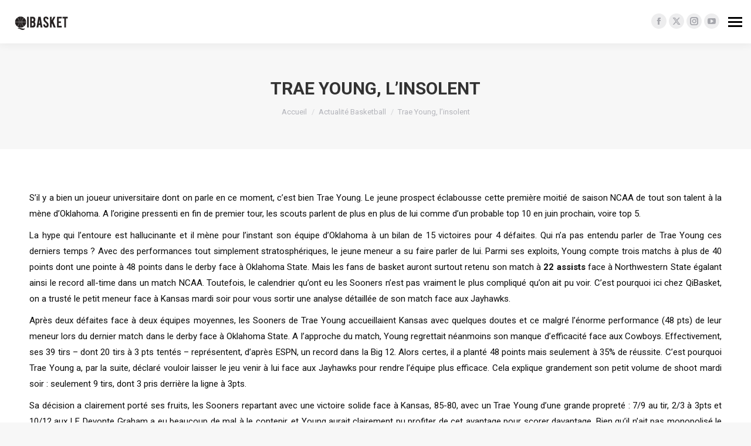

--- FILE ---
content_type: text/html; charset=UTF-8
request_url: https://www.qibasket.net/2018/01/25/trae-young-linsolent/
body_size: 19343
content:
<!DOCTYPE html>
<!--[if !(IE 6) | !(IE 7) | !(IE 8)  ]><!-->
<html lang="fr-FR" class="no-js">
<!--<![endif]-->
<head>
	<meta charset="UTF-8" />
				<meta name="viewport" content="width=device-width, initial-scale=1, maximum-scale=1, user-scalable=0"/>
			<meta name="theme-color" content="#47c9e5"/>	<link rel="profile" href="https://gmpg.org/xfn/11" />
				<!-- Google Tag Manager -->
			<script>(function(w,d,s,l,i){w[l]=w[l]||[];w[l].push({'gtm.start':
                  new Date().getTime(),event:'gtm.js'});var f=d.getElementsByTagName(s)[0],
                j=d.createElement(s),dl=l!='dataLayer'?'&l='+l:'';j.async=true;j.src=
                'https://www.googletagmanager.com/gtm.js?id='+i+dl;f.parentNode.insertBefore(j,f);
              })(window,document,'script','dataLayer','GTM-NHBK2P6');</script>
			<!-- End Google Tag Manager -->
			<meta name='robots' content='index, follow, max-image-preview:large, max-snippet:-1, max-video-preview:-1' />
	<style>img:is([sizes="auto" i], [sizes^="auto," i]) { contain-intrinsic-size: 3000px 1500px }</style>
	
	<!-- This site is optimized with the Yoast SEO plugin v26.2 - https://yoast.com/wordpress/plugins/seo/ -->
	<title>Trae Young, l&#039;insolent | QiBasket</title>
	<link rel="canonical" href="https://www.qibasket.net/2018/01/25/trae-young-linsolent/" />
	<meta property="og:locale" content="fr_FR" />
	<meta property="og:type" content="article" />
	<meta property="og:title" content="Trae Young, l&#039;insolent | QiBasket" />
	<meta property="og:description" content="S’il y a bien un joueur universitaire dont on parle en ce moment, c&rsquo;est bien Trae Young. Le jeune prospect éclabousse cette première moitié de saison NCAA de tout son talent à la mène d&rsquo;Oklahoma. A l’origine pressenti en fin de premier tour, les scouts parlent de plus en plus de lui comme d&rsquo;un probable&hellip;" />
	<meta property="og:url" content="https://www.qibasket.net/2018/01/25/trae-young-linsolent/" />
	<meta property="og:site_name" content="QiBasket" />
	<meta property="article:publisher" content="https://www.facebook.com/qibasket/" />
	<meta property="article:published_time" content="2018-01-25T11:16:16+00:00" />
	<meta property="article:modified_time" content="2019-09-15T16:51:48+00:00" />
	<meta name="author" content="Tanguy Rom Clav" />
	<meta name="twitter:card" content="summary_large_image" />
	<meta name="twitter:creator" content="@QiBasket" />
	<meta name="twitter:site" content="@QiBasket" />
	<meta name="twitter:label1" content="Écrit par" />
	<meta name="twitter:data1" content="Tanguy Rom Clav" />
	<meta name="twitter:label2" content="Durée de lecture estimée" />
	<meta name="twitter:data2" content="12 minutes" />
	<script type="application/ld+json" class="yoast-schema-graph">{"@context":"https://schema.org","@graph":[{"@type":"Article","@id":"https://www.qibasket.net/2018/01/25/trae-young-linsolent/#article","isPartOf":{"@id":"https://www.qibasket.net/2018/01/25/trae-young-linsolent/"},"author":{"name":"Tanguy Rom Clav","@id":"https://www.qibasket.net/#/schema/person/913b165c24e913125a5347d0445ae216"},"headline":"Trae Young, l&rsquo;insolent","datePublished":"2018-01-25T11:16:16+00:00","dateModified":"2019-09-15T16:51:48+00:00","mainEntityOfPage":{"@id":"https://www.qibasket.net/2018/01/25/trae-young-linsolent/"},"wordCount":2397,"publisher":{"@id":"https://www.qibasket.net/#organization"},"keywords":["draft","draft 2018","NCAA","Oklahoma","Trae Young","Young"],"articleSection":["Actualité Basketball","NCAA"],"inLanguage":"fr-FR"},{"@type":"WebPage","@id":"https://www.qibasket.net/2018/01/25/trae-young-linsolent/","url":"https://www.qibasket.net/2018/01/25/trae-young-linsolent/","name":"Trae Young, l'insolent | QiBasket","isPartOf":{"@id":"https://www.qibasket.net/#website"},"datePublished":"2018-01-25T11:16:16+00:00","dateModified":"2019-09-15T16:51:48+00:00","breadcrumb":{"@id":"https://www.qibasket.net/2018/01/25/trae-young-linsolent/#breadcrumb"},"inLanguage":"fr-FR","potentialAction":[{"@type":"ReadAction","target":["https://www.qibasket.net/2018/01/25/trae-young-linsolent/"]}]},{"@type":"BreadcrumbList","@id":"https://www.qibasket.net/2018/01/25/trae-young-linsolent/#breadcrumb","itemListElement":[{"@type":"ListItem","position":1,"name":"Home","item":"https://www.qibasket.net/"},{"@type":"ListItem","position":2,"name":"Articles","item":"https://www.qibasket.net/articles/"},{"@type":"ListItem","position":3,"name":"Trae Young, l&rsquo;insolent"}]},{"@type":"WebSite","@id":"https://www.qibasket.net/#website","url":"https://www.qibasket.net/","name":"QiBasket","description":"The NBA fans&#039; tribune","publisher":{"@id":"https://www.qibasket.net/#organization"},"potentialAction":[{"@type":"SearchAction","target":{"@type":"EntryPoint","urlTemplate":"https://www.qibasket.net/?s={search_term_string}"},"query-input":{"@type":"PropertyValueSpecification","valueRequired":true,"valueName":"search_term_string"}}],"inLanguage":"fr-FR"},{"@type":"Organization","@id":"https://www.qibasket.net/#organization","name":"QiBasket","url":"https://www.qibasket.net/","logo":{"@type":"ImageObject","inLanguage":"fr-FR","@id":"https://www.qibasket.net/#/schema/logo/image/","url":"","contentUrl":"","caption":"QiBasket"},"image":{"@id":"https://www.qibasket.net/#/schema/logo/image/"},"sameAs":["https://www.facebook.com/qibasket/","https://x.com/QiBasket","https://www.instagram.com/qibasket/","https://www.youtube.com/channel/UClhKwzHYz1VvGr7OWNuSm3Q"]},{"@type":"Person","@id":"https://www.qibasket.net/#/schema/person/913b165c24e913125a5347d0445ae216","name":"Tanguy Rom Clav","image":{"@type":"ImageObject","inLanguage":"fr-FR","@id":"https://www.qibasket.net/#/schema/person/image/","url":"https://secure.gravatar.com/avatar/dc3da19d39be9d6311e3fad6e1896d7e?s=96&d=mm&r=g","contentUrl":"https://secure.gravatar.com/avatar/dc3da19d39be9d6311e3fad6e1896d7e?s=96&d=mm&r=g","caption":"Tanguy Rom Clav"},"url":"https://www.qibasket.net/author/melomenal/"}]}</script>
	<!-- / Yoast SEO plugin. -->


<link rel='dns-prefetch' href='//stats.wp.com' />
<link rel='dns-prefetch' href='//fonts.googleapis.com' />
<link rel='preconnect' href='//c0.wp.com' />
<link rel="alternate" type="application/rss+xml" title="QiBasket &raquo; Flux" href="https://www.qibasket.net/feed/" />
<link rel='stylesheet' id='jetpack_related-posts-css' href='https://c0.wp.com/p/jetpack/15.1.1/modules/related-posts/related-posts.css' media='all' />
<link rel='stylesheet' id='wp-block-library-css' href='https://c0.wp.com/c/6.7.4/wp-includes/css/dist/block-library/style.min.css' media='all' />
<style id='wp-block-library-theme-inline-css'>
.wp-block-audio :where(figcaption){color:#555;font-size:13px;text-align:center}.is-dark-theme .wp-block-audio :where(figcaption){color:#ffffffa6}.wp-block-audio{margin:0 0 1em}.wp-block-code{border:1px solid #ccc;border-radius:4px;font-family:Menlo,Consolas,monaco,monospace;padding:.8em 1em}.wp-block-embed :where(figcaption){color:#555;font-size:13px;text-align:center}.is-dark-theme .wp-block-embed :where(figcaption){color:#ffffffa6}.wp-block-embed{margin:0 0 1em}.blocks-gallery-caption{color:#555;font-size:13px;text-align:center}.is-dark-theme .blocks-gallery-caption{color:#ffffffa6}:root :where(.wp-block-image figcaption){color:#555;font-size:13px;text-align:center}.is-dark-theme :root :where(.wp-block-image figcaption){color:#ffffffa6}.wp-block-image{margin:0 0 1em}.wp-block-pullquote{border-bottom:4px solid;border-top:4px solid;color:currentColor;margin-bottom:1.75em}.wp-block-pullquote cite,.wp-block-pullquote footer,.wp-block-pullquote__citation{color:currentColor;font-size:.8125em;font-style:normal;text-transform:uppercase}.wp-block-quote{border-left:.25em solid;margin:0 0 1.75em;padding-left:1em}.wp-block-quote cite,.wp-block-quote footer{color:currentColor;font-size:.8125em;font-style:normal;position:relative}.wp-block-quote:where(.has-text-align-right){border-left:none;border-right:.25em solid;padding-left:0;padding-right:1em}.wp-block-quote:where(.has-text-align-center){border:none;padding-left:0}.wp-block-quote.is-large,.wp-block-quote.is-style-large,.wp-block-quote:where(.is-style-plain){border:none}.wp-block-search .wp-block-search__label{font-weight:700}.wp-block-search__button{border:1px solid #ccc;padding:.375em .625em}:where(.wp-block-group.has-background){padding:1.25em 2.375em}.wp-block-separator.has-css-opacity{opacity:.4}.wp-block-separator{border:none;border-bottom:2px solid;margin-left:auto;margin-right:auto}.wp-block-separator.has-alpha-channel-opacity{opacity:1}.wp-block-separator:not(.is-style-wide):not(.is-style-dots){width:100px}.wp-block-separator.has-background:not(.is-style-dots){border-bottom:none;height:1px}.wp-block-separator.has-background:not(.is-style-wide):not(.is-style-dots){height:2px}.wp-block-table{margin:0 0 1em}.wp-block-table td,.wp-block-table th{word-break:normal}.wp-block-table :where(figcaption){color:#555;font-size:13px;text-align:center}.is-dark-theme .wp-block-table :where(figcaption){color:#ffffffa6}.wp-block-video :where(figcaption){color:#555;font-size:13px;text-align:center}.is-dark-theme .wp-block-video :where(figcaption){color:#ffffffa6}.wp-block-video{margin:0 0 1em}:root :where(.wp-block-template-part.has-background){margin-bottom:0;margin-top:0;padding:1.25em 2.375em}
</style>
<link rel='stylesheet' id='mediaelement-css' href='https://c0.wp.com/c/6.7.4/wp-includes/js/mediaelement/mediaelementplayer-legacy.min.css' media='all' />
<link rel='stylesheet' id='wp-mediaelement-css' href='https://c0.wp.com/c/6.7.4/wp-includes/js/mediaelement/wp-mediaelement.min.css' media='all' />
<style id='jetpack-sharing-buttons-style-inline-css'>
.jetpack-sharing-buttons__services-list{display:flex;flex-direction:row;flex-wrap:wrap;gap:0;list-style-type:none;margin:5px;padding:0}.jetpack-sharing-buttons__services-list.has-small-icon-size{font-size:12px}.jetpack-sharing-buttons__services-list.has-normal-icon-size{font-size:16px}.jetpack-sharing-buttons__services-list.has-large-icon-size{font-size:24px}.jetpack-sharing-buttons__services-list.has-huge-icon-size{font-size:36px}@media print{.jetpack-sharing-buttons__services-list{display:none!important}}.editor-styles-wrapper .wp-block-jetpack-sharing-buttons{gap:0;padding-inline-start:0}ul.jetpack-sharing-buttons__services-list.has-background{padding:1.25em 2.375em}
</style>
<style id='classic-theme-styles-inline-css'>
/*! This file is auto-generated */
.wp-block-button__link{color:#fff;background-color:#32373c;border-radius:9999px;box-shadow:none;text-decoration:none;padding:calc(.667em + 2px) calc(1.333em + 2px);font-size:1.125em}.wp-block-file__button{background:#32373c;color:#fff;text-decoration:none}
</style>
<style id='global-styles-inline-css'>
:root{--wp--preset--aspect-ratio--square: 1;--wp--preset--aspect-ratio--4-3: 4/3;--wp--preset--aspect-ratio--3-4: 3/4;--wp--preset--aspect-ratio--3-2: 3/2;--wp--preset--aspect-ratio--2-3: 2/3;--wp--preset--aspect-ratio--16-9: 16/9;--wp--preset--aspect-ratio--9-16: 9/16;--wp--preset--color--black: #000000;--wp--preset--color--cyan-bluish-gray: #abb8c3;--wp--preset--color--white: #FFF;--wp--preset--color--pale-pink: #f78da7;--wp--preset--color--vivid-red: #cf2e2e;--wp--preset--color--luminous-vivid-orange: #ff6900;--wp--preset--color--luminous-vivid-amber: #fcb900;--wp--preset--color--light-green-cyan: #7bdcb5;--wp--preset--color--vivid-green-cyan: #00d084;--wp--preset--color--pale-cyan-blue: #8ed1fc;--wp--preset--color--vivid-cyan-blue: #0693e3;--wp--preset--color--vivid-purple: #9b51e0;--wp--preset--color--accent: #47c9e5;--wp--preset--color--dark-gray: #111;--wp--preset--color--light-gray: #767676;--wp--preset--gradient--vivid-cyan-blue-to-vivid-purple: linear-gradient(135deg,rgba(6,147,227,1) 0%,rgb(155,81,224) 100%);--wp--preset--gradient--light-green-cyan-to-vivid-green-cyan: linear-gradient(135deg,rgb(122,220,180) 0%,rgb(0,208,130) 100%);--wp--preset--gradient--luminous-vivid-amber-to-luminous-vivid-orange: linear-gradient(135deg,rgba(252,185,0,1) 0%,rgba(255,105,0,1) 100%);--wp--preset--gradient--luminous-vivid-orange-to-vivid-red: linear-gradient(135deg,rgba(255,105,0,1) 0%,rgb(207,46,46) 100%);--wp--preset--gradient--very-light-gray-to-cyan-bluish-gray: linear-gradient(135deg,rgb(238,238,238) 0%,rgb(169,184,195) 100%);--wp--preset--gradient--cool-to-warm-spectrum: linear-gradient(135deg,rgb(74,234,220) 0%,rgb(151,120,209) 20%,rgb(207,42,186) 40%,rgb(238,44,130) 60%,rgb(251,105,98) 80%,rgb(254,248,76) 100%);--wp--preset--gradient--blush-light-purple: linear-gradient(135deg,rgb(255,206,236) 0%,rgb(152,150,240) 100%);--wp--preset--gradient--blush-bordeaux: linear-gradient(135deg,rgb(254,205,165) 0%,rgb(254,45,45) 50%,rgb(107,0,62) 100%);--wp--preset--gradient--luminous-dusk: linear-gradient(135deg,rgb(255,203,112) 0%,rgb(199,81,192) 50%,rgb(65,88,208) 100%);--wp--preset--gradient--pale-ocean: linear-gradient(135deg,rgb(255,245,203) 0%,rgb(182,227,212) 50%,rgb(51,167,181) 100%);--wp--preset--gradient--electric-grass: linear-gradient(135deg,rgb(202,248,128) 0%,rgb(113,206,126) 100%);--wp--preset--gradient--midnight: linear-gradient(135deg,rgb(2,3,129) 0%,rgb(40,116,252) 100%);--wp--preset--font-size--small: 13px;--wp--preset--font-size--medium: 20px;--wp--preset--font-size--large: 36px;--wp--preset--font-size--x-large: 42px;--wp--preset--spacing--20: 0.44rem;--wp--preset--spacing--30: 0.67rem;--wp--preset--spacing--40: 1rem;--wp--preset--spacing--50: 1.5rem;--wp--preset--spacing--60: 2.25rem;--wp--preset--spacing--70: 3.38rem;--wp--preset--spacing--80: 5.06rem;--wp--preset--shadow--natural: 6px 6px 9px rgba(0, 0, 0, 0.2);--wp--preset--shadow--deep: 12px 12px 50px rgba(0, 0, 0, 0.4);--wp--preset--shadow--sharp: 6px 6px 0px rgba(0, 0, 0, 0.2);--wp--preset--shadow--outlined: 6px 6px 0px -3px rgba(255, 255, 255, 1), 6px 6px rgba(0, 0, 0, 1);--wp--preset--shadow--crisp: 6px 6px 0px rgba(0, 0, 0, 1);}:where(.is-layout-flex){gap: 0.5em;}:where(.is-layout-grid){gap: 0.5em;}body .is-layout-flex{display: flex;}.is-layout-flex{flex-wrap: wrap;align-items: center;}.is-layout-flex > :is(*, div){margin: 0;}body .is-layout-grid{display: grid;}.is-layout-grid > :is(*, div){margin: 0;}:where(.wp-block-columns.is-layout-flex){gap: 2em;}:where(.wp-block-columns.is-layout-grid){gap: 2em;}:where(.wp-block-post-template.is-layout-flex){gap: 1.25em;}:where(.wp-block-post-template.is-layout-grid){gap: 1.25em;}.has-black-color{color: var(--wp--preset--color--black) !important;}.has-cyan-bluish-gray-color{color: var(--wp--preset--color--cyan-bluish-gray) !important;}.has-white-color{color: var(--wp--preset--color--white) !important;}.has-pale-pink-color{color: var(--wp--preset--color--pale-pink) !important;}.has-vivid-red-color{color: var(--wp--preset--color--vivid-red) !important;}.has-luminous-vivid-orange-color{color: var(--wp--preset--color--luminous-vivid-orange) !important;}.has-luminous-vivid-amber-color{color: var(--wp--preset--color--luminous-vivid-amber) !important;}.has-light-green-cyan-color{color: var(--wp--preset--color--light-green-cyan) !important;}.has-vivid-green-cyan-color{color: var(--wp--preset--color--vivid-green-cyan) !important;}.has-pale-cyan-blue-color{color: var(--wp--preset--color--pale-cyan-blue) !important;}.has-vivid-cyan-blue-color{color: var(--wp--preset--color--vivid-cyan-blue) !important;}.has-vivid-purple-color{color: var(--wp--preset--color--vivid-purple) !important;}.has-black-background-color{background-color: var(--wp--preset--color--black) !important;}.has-cyan-bluish-gray-background-color{background-color: var(--wp--preset--color--cyan-bluish-gray) !important;}.has-white-background-color{background-color: var(--wp--preset--color--white) !important;}.has-pale-pink-background-color{background-color: var(--wp--preset--color--pale-pink) !important;}.has-vivid-red-background-color{background-color: var(--wp--preset--color--vivid-red) !important;}.has-luminous-vivid-orange-background-color{background-color: var(--wp--preset--color--luminous-vivid-orange) !important;}.has-luminous-vivid-amber-background-color{background-color: var(--wp--preset--color--luminous-vivid-amber) !important;}.has-light-green-cyan-background-color{background-color: var(--wp--preset--color--light-green-cyan) !important;}.has-vivid-green-cyan-background-color{background-color: var(--wp--preset--color--vivid-green-cyan) !important;}.has-pale-cyan-blue-background-color{background-color: var(--wp--preset--color--pale-cyan-blue) !important;}.has-vivid-cyan-blue-background-color{background-color: var(--wp--preset--color--vivid-cyan-blue) !important;}.has-vivid-purple-background-color{background-color: var(--wp--preset--color--vivid-purple) !important;}.has-black-border-color{border-color: var(--wp--preset--color--black) !important;}.has-cyan-bluish-gray-border-color{border-color: var(--wp--preset--color--cyan-bluish-gray) !important;}.has-white-border-color{border-color: var(--wp--preset--color--white) !important;}.has-pale-pink-border-color{border-color: var(--wp--preset--color--pale-pink) !important;}.has-vivid-red-border-color{border-color: var(--wp--preset--color--vivid-red) !important;}.has-luminous-vivid-orange-border-color{border-color: var(--wp--preset--color--luminous-vivid-orange) !important;}.has-luminous-vivid-amber-border-color{border-color: var(--wp--preset--color--luminous-vivid-amber) !important;}.has-light-green-cyan-border-color{border-color: var(--wp--preset--color--light-green-cyan) !important;}.has-vivid-green-cyan-border-color{border-color: var(--wp--preset--color--vivid-green-cyan) !important;}.has-pale-cyan-blue-border-color{border-color: var(--wp--preset--color--pale-cyan-blue) !important;}.has-vivid-cyan-blue-border-color{border-color: var(--wp--preset--color--vivid-cyan-blue) !important;}.has-vivid-purple-border-color{border-color: var(--wp--preset--color--vivid-purple) !important;}.has-vivid-cyan-blue-to-vivid-purple-gradient-background{background: var(--wp--preset--gradient--vivid-cyan-blue-to-vivid-purple) !important;}.has-light-green-cyan-to-vivid-green-cyan-gradient-background{background: var(--wp--preset--gradient--light-green-cyan-to-vivid-green-cyan) !important;}.has-luminous-vivid-amber-to-luminous-vivid-orange-gradient-background{background: var(--wp--preset--gradient--luminous-vivid-amber-to-luminous-vivid-orange) !important;}.has-luminous-vivid-orange-to-vivid-red-gradient-background{background: var(--wp--preset--gradient--luminous-vivid-orange-to-vivid-red) !important;}.has-very-light-gray-to-cyan-bluish-gray-gradient-background{background: var(--wp--preset--gradient--very-light-gray-to-cyan-bluish-gray) !important;}.has-cool-to-warm-spectrum-gradient-background{background: var(--wp--preset--gradient--cool-to-warm-spectrum) !important;}.has-blush-light-purple-gradient-background{background: var(--wp--preset--gradient--blush-light-purple) !important;}.has-blush-bordeaux-gradient-background{background: var(--wp--preset--gradient--blush-bordeaux) !important;}.has-luminous-dusk-gradient-background{background: var(--wp--preset--gradient--luminous-dusk) !important;}.has-pale-ocean-gradient-background{background: var(--wp--preset--gradient--pale-ocean) !important;}.has-electric-grass-gradient-background{background: var(--wp--preset--gradient--electric-grass) !important;}.has-midnight-gradient-background{background: var(--wp--preset--gradient--midnight) !important;}.has-small-font-size{font-size: var(--wp--preset--font-size--small) !important;}.has-medium-font-size{font-size: var(--wp--preset--font-size--medium) !important;}.has-large-font-size{font-size: var(--wp--preset--font-size--large) !important;}.has-x-large-font-size{font-size: var(--wp--preset--font-size--x-large) !important;}
:where(.wp-block-post-template.is-layout-flex){gap: 1.25em;}:where(.wp-block-post-template.is-layout-grid){gap: 1.25em;}
:where(.wp-block-columns.is-layout-flex){gap: 2em;}:where(.wp-block-columns.is-layout-grid){gap: 2em;}
:root :where(.wp-block-pullquote){font-size: 1.5em;line-height: 1.6;}
</style>
<link rel='stylesheet' id='qi-cercle-css-css' href='https://www.qibasket.net/wp-content/plugins/qibasket//assets/css/qi-cercle.css?ver=6.7.4' media='all' />
<link rel='stylesheet' id='the7-font-css' href='https://www.qibasket.net/wp-content/themes/dt-the7/fonts/icomoon-the7-font/icomoon-the7-font.min.css?ver=12.10.0.1' media='all' />
<link rel='stylesheet' id='the7-awesome-fonts-css' href='https://www.qibasket.net/wp-content/themes/dt-the7/fonts/FontAwesome/css/all.min.css?ver=12.10.0.1' media='all' />
<link rel='stylesheet' id='the7-awesome-fonts-back-css' href='https://www.qibasket.net/wp-content/themes/dt-the7/fonts/FontAwesome/back-compat.min.css?ver=12.10.0.1' media='all' />
<link rel='stylesheet' id='the7-Defaults-css' href='https://www.qibasket.net/wp-content/uploads/smile_fonts/Defaults/Defaults.css?ver=6.7.4' media='all' />
<link rel='stylesheet' id='tablepress-default-css' href='https://www.qibasket.net/wp-content/plugins/tablepress/css/build/default.css?ver=3.2.5' media='all' />
<link rel='stylesheet' id='dt-web-fonts-css' href='https://fonts.googleapis.com/css?family=Roboto:400,500,600,700%7CRoboto+Condensed:400,600,700' media='all' />
<link rel='stylesheet' id='dt-main-css' href='https://www.qibasket.net/wp-content/themes/dt-the7/css/main.min.css?ver=12.10.0.1' media='all' />
<style id='dt-main-inline-css'>
body #load {
  display: block;
  height: 100%;
  overflow: hidden;
  position: fixed;
  width: 100%;
  z-index: 9901;
  opacity: 1;
  visibility: visible;
  transition: all .35s ease-out;
}
.load-wrap {
  width: 100%;
  height: 100%;
  background-position: center center;
  background-repeat: no-repeat;
  text-align: center;
  display: -ms-flexbox;
  display: -ms-flex;
  display: flex;
  -ms-align-items: center;
  -ms-flex-align: center;
  align-items: center;
  -ms-flex-flow: column wrap;
  flex-flow: column wrap;
  -ms-flex-pack: center;
  -ms-justify-content: center;
  justify-content: center;
}
.load-wrap > svg {
  position: absolute;
  top: 50%;
  left: 50%;
  transform: translate(-50%,-50%);
}
#load {
  background: var(--the7-elementor-beautiful-loading-bg,#ffffff);
  --the7-beautiful-spinner-color2: var(--the7-beautiful-spinner-color,rgba(51,51,51,0.3));
}

</style>
<link rel='stylesheet' id='the7-custom-scrollbar-css' href='https://www.qibasket.net/wp-content/themes/dt-the7/lib/custom-scrollbar/custom-scrollbar.min.css?ver=12.10.0.1' media='all' />
<link rel='stylesheet' id='the7-wpbakery-css' href='https://www.qibasket.net/wp-content/themes/dt-the7/css/wpbakery.min.css?ver=12.10.0.1' media='all' />
<link rel='stylesheet' id='the7-core-css' href='https://www.qibasket.net/wp-content/plugins/dt-the7-core/assets/css/post-type.min.css?ver=2.7.12' media='all' />
<link rel='stylesheet' id='the7-css-vars-css' href='https://www.qibasket.net/wp-content/uploads/the7-css/css-vars.css?ver=1e6faacf40d5' media='all' />
<link rel='stylesheet' id='dt-custom-css' href='https://www.qibasket.net/wp-content/uploads/the7-css/custom.css?ver=1e6faacf40d5' media='all' />
<link rel='stylesheet' id='dt-media-css' href='https://www.qibasket.net/wp-content/uploads/the7-css/media.css?ver=1e6faacf40d5' media='all' />
<link rel='stylesheet' id='the7-mega-menu-css' href='https://www.qibasket.net/wp-content/uploads/the7-css/mega-menu.css?ver=1e6faacf40d5' media='all' />
<link rel='stylesheet' id='the7-elements-albums-portfolio-css' href='https://www.qibasket.net/wp-content/uploads/the7-css/the7-elements-albums-portfolio.css?ver=1e6faacf40d5' media='all' />
<link rel='stylesheet' id='the7-elements-css' href='https://www.qibasket.net/wp-content/uploads/the7-css/post-type-dynamic.css?ver=1e6faacf40d5' media='all' />
<link rel='stylesheet' id='style-css' href='https://www.qibasket.net/wp-content/themes/qi-theme/style.css?ver=12.10.0.1' media='all' />
<script src="https://c0.wp.com/c/6.7.4/wp-includes/js/jquery/jquery.min.js" id="jquery-core-js"></script>
<script src="https://c0.wp.com/c/6.7.4/wp-includes/js/jquery/jquery-migrate.min.js" id="jquery-migrate-js"></script>
<script id="jetpack_related-posts-js-extra">
var related_posts_js_options = {"post_heading":"h4"};
</script>
<script src="https://c0.wp.com/p/jetpack/15.1.1/_inc/build/related-posts/related-posts.min.js" id="jetpack_related-posts-js"></script>
<script id="dt-above-fold-js-extra">
var dtLocal = {"themeUrl":"https:\/\/www.qibasket.net\/wp-content\/themes\/dt-the7","passText":"Pour voir ce contenu, entrer le mots de passe:","moreButtonText":{"loading":"Chargement...","loadMore":"Charger la suite"},"postID":"9546","ajaxurl":"https:\/\/www.qibasket.net\/wp-admin\/admin-ajax.php","REST":{"baseUrl":"https:\/\/www.qibasket.net\/wp-json\/the7\/v1","endpoints":{"sendMail":"\/send-mail"}},"contactMessages":{"required":"One or more fields have an error. Please check and try again.","terms":"Please accept the privacy policy.","fillTheCaptchaError":"Please, fill the captcha."},"captchaSiteKey":"","ajaxNonce":"a99edd65fe","pageData":"","themeSettings":{"smoothScroll":"off","lazyLoading":false,"desktopHeader":{"height":""},"ToggleCaptionEnabled":"disabled","ToggleCaption":"Navigation","floatingHeader":{"showAfter":140,"showMenu":true,"height":60,"logo":{"showLogo":true,"html":"","url":"https:\/\/www.qibasket.net\/"}},"topLine":{"floatingTopLine":{"logo":{"showLogo":true,"html":"<img class=\" preload-me\" src=\"https:\/\/www.qibasket.net\/wp-content\/uploads\/2022\/10\/logo_desktop.png\" srcset=\"https:\/\/www.qibasket.net\/wp-content\/uploads\/2022\/10\/logo_desktop.png 100w, https:\/\/www.qibasket.net\/wp-content\/uploads\/2022\/10\/logo_desktop_retina.png 200w\" width=\"100\" height=\"31\"   sizes=\"100px\" alt=\"QiBasket\" \/>"}}},"mobileHeader":{"firstSwitchPoint":1050,"secondSwitchPoint":778,"firstSwitchPointHeight":80,"secondSwitchPointHeight":60,"mobileToggleCaptionEnabled":"disabled","mobileToggleCaption":"Menu"},"stickyMobileHeaderFirstSwitch":{"logo":{"html":"<img class=\" preload-me\" src=\"https:\/\/www.qibasket.net\/wp-content\/uploads\/2022\/10\/logo_mobile.png\" srcset=\"https:\/\/www.qibasket.net\/wp-content\/uploads\/2022\/10\/logo_mobile.png 50w, https:\/\/www.qibasket.net\/wp-content\/uploads\/2022\/10\/logo_mobile_retina.png 100w\" width=\"50\" height=\"50\"   sizes=\"50px\" alt=\"QiBasket\" \/>"}},"stickyMobileHeaderSecondSwitch":{"logo":{"html":"<img class=\" preload-me\" src=\"https:\/\/www.qibasket.net\/wp-content\/uploads\/2022\/10\/logo_mobile.png\" srcset=\"https:\/\/www.qibasket.net\/wp-content\/uploads\/2022\/10\/logo_mobile.png 50w, https:\/\/www.qibasket.net\/wp-content\/uploads\/2022\/10\/logo_mobile_retina.png 100w\" width=\"50\" height=\"50\"   sizes=\"50px\" alt=\"QiBasket\" \/>"}},"sidebar":{"switchPoint":990},"boxedWidth":"1340px"},"VCMobileScreenWidth":"768"};
var dtShare = {"shareButtonText":{"facebook":"Share on Facebook","twitter":"Share on X","pinterest":"Pin it","linkedin":"Share on Linkedin","whatsapp":"Share on Whatsapp"},"overlayOpacity":"85"};
</script>
<script src="https://www.qibasket.net/wp-content/themes/dt-the7/js/above-the-fold.min.js?ver=12.10.0.1" id="dt-above-fold-js"></script>
<script></script><link rel="EditURI" type="application/rsd+xml" title="RSD" href="https://www.qibasket.net/xmlrpc.php?rsd" />
<link rel="alternate" title="oEmbed (JSON)" type="application/json+oembed" href="https://www.qibasket.net/wp-json/oembed/1.0/embed?url=https%3A%2F%2Fwww.qibasket.net%2F2018%2F01%2F25%2Ftrae-young-linsolent%2F" />
<link rel="alternate" title="oEmbed (XML)" type="text/xml+oembed" href="https://www.qibasket.net/wp-json/oembed/1.0/embed?url=https%3A%2F%2Fwww.qibasket.net%2F2018%2F01%2F25%2Ftrae-young-linsolent%2F&#038;format=xml" />
	<style>img#wpstats{display:none}</style>
		<meta name="generator" content="Powered by WPBakery Page Builder - drag and drop page builder for WordPress."/>
<script type="text/javascript" id="the7-loader-script">
document.addEventListener("DOMContentLoaded", function(event) {
	var load = document.getElementById("load");
	if(!load.classList.contains('loader-removed')){
		var removeLoading = setTimeout(function() {
			load.className += " loader-removed";
		}, 300);
	}
});
</script>
		<link rel="icon" href="https://www.qibasket.net/wp-content/uploads/2022/10/favicon.png" type="image/png" sizes="16x16"/><link rel="icon" href="https://www.qibasket.net/wp-content/uploads/2022/10/favicon_retina.png" type="image/png" sizes="32x32"/><noscript><style> .wpb_animate_when_almost_visible { opacity: 1; }</style></noscript></head>
<body id="the7-body" class="post-template-default single single-post postid-9546 single-format-standard wp-embed-responsive the7-core-ver-2.7.12 no-comments dt-responsive-on header-side-right right-mobile-menu-close-icon ouside-menu-close-icon sticky-header fade-header-animation mobile-hamburger-close-bg-enable mobile-hamburger-close-bg-hover-enable  fade-medium-mobile-menu-close-icon fade-medium-menu-close-icon srcset-enabled btn-flat custom-btn-color custom-btn-hover-color sticky-mobile-header first-switch-logo-left first-switch-menu-right second-switch-logo-left second-switch-menu-right right-mobile-menu layzr-loading-on popup-message-style the7-ver-12.10.0.1 dt-fa-compatibility wpb-js-composer js-comp-ver-7.8 vc_responsive">
			<!-- Google Tag Manager (noscript) -->
			<noscript><iframe src="https://www.googletagmanager.com/ns.html?id=GTM-NHBK2P6"
			                  height="0" width="0" style="display:none;visibility:hidden"></iframe></noscript>
			<!-- End Google Tag Manager (noscript) -->
			<!-- The7 12.10.0.1 -->
<div id="load" class="spinner-loader">
	<div class="load-wrap"><style type="text/css">
    [class*="the7-spinner-animate-"]{
        animation: spinner-animation 1s cubic-bezier(1,1,1,1) infinite;
        x:46.5px;
        y:40px;
        width:7px;
        height:20px;
        fill:var(--the7-beautiful-spinner-color2);
        opacity: 0.2;
    }
    .the7-spinner-animate-2{
        animation-delay: 0.083s;
    }
    .the7-spinner-animate-3{
        animation-delay: 0.166s;
    }
    .the7-spinner-animate-4{
         animation-delay: 0.25s;
    }
    .the7-spinner-animate-5{
         animation-delay: 0.33s;
    }
    .the7-spinner-animate-6{
         animation-delay: 0.416s;
    }
    .the7-spinner-animate-7{
         animation-delay: 0.5s;
    }
    .the7-spinner-animate-8{
         animation-delay: 0.58s;
    }
    .the7-spinner-animate-9{
         animation-delay: 0.666s;
    }
    .the7-spinner-animate-10{
         animation-delay: 0.75s;
    }
    .the7-spinner-animate-11{
        animation-delay: 0.83s;
    }
    .the7-spinner-animate-12{
        animation-delay: 0.916s;
    }
    @keyframes spinner-animation{
        from {
            opacity: 1;
        }
        to{
            opacity: 0;
        }
    }
</style>
<svg width="75px" height="75px" xmlns="http://www.w3.org/2000/svg" viewBox="0 0 100 100" preserveAspectRatio="xMidYMid">
	<rect class="the7-spinner-animate-1" rx="5" ry="5" transform="rotate(0 50 50) translate(0 -30)"></rect>
	<rect class="the7-spinner-animate-2" rx="5" ry="5" transform="rotate(30 50 50) translate(0 -30)"></rect>
	<rect class="the7-spinner-animate-3" rx="5" ry="5" transform="rotate(60 50 50) translate(0 -30)"></rect>
	<rect class="the7-spinner-animate-4" rx="5" ry="5" transform="rotate(90 50 50) translate(0 -30)"></rect>
	<rect class="the7-spinner-animate-5" rx="5" ry="5" transform="rotate(120 50 50) translate(0 -30)"></rect>
	<rect class="the7-spinner-animate-6" rx="5" ry="5" transform="rotate(150 50 50) translate(0 -30)"></rect>
	<rect class="the7-spinner-animate-7" rx="5" ry="5" transform="rotate(180 50 50) translate(0 -30)"></rect>
	<rect class="the7-spinner-animate-8" rx="5" ry="5" transform="rotate(210 50 50) translate(0 -30)"></rect>
	<rect class="the7-spinner-animate-9" rx="5" ry="5" transform="rotate(240 50 50) translate(0 -30)"></rect>
	<rect class="the7-spinner-animate-10" rx="5" ry="5" transform="rotate(270 50 50) translate(0 -30)"></rect>
	<rect class="the7-spinner-animate-11" rx="5" ry="5" transform="rotate(300 50 50) translate(0 -30)"></rect>
	<rect class="the7-spinner-animate-12" rx="5" ry="5" transform="rotate(330 50 50) translate(0 -30)"></rect>
</svg></div>
</div>
<div id="page" >
	<a class="skip-link screen-reader-text" href="#content">Skip to content</a>


<div class="menu-close-toggle hamburger-close-bg-enable hamburger-close-bg-hover-enable hamburger-close-border-enable hamburger-close-border-hover-enable" aria-label="Close"><div class="close-line-wrap"><span class="close-line"></span><span class="close-line"></span><span class="close-line"></span></div></div><div class="masthead side-header slide-out fully-inside widgets full-height shadow-decoration shadow-mobile-header-decoration sub-downwards medium-menu-icon hamburger-bg-enable hamburger-bg-hover-enable hamburger-border-enable hamburger-border-hover-enable small-mobile-menu-icon dt-parent-menu-clickable show-sub-menu-on-hover">
		<header class="header-bar" role="banner">
		<div class="branding">
	<div id="site-title" class="assistive-text">QiBasket</div>
	<div id="site-description" class="assistive-text">The NBA fans&#039; tribune</div>
	</div>
		<ul id="primary-menu" class="main-nav underline-decoration l-to-r-line outside-item-remove-margin"><li class="menu-item menu-item-type-post_type menu-item-object-page current_page_parent menu-item-has-children menu-item-7770 first has-children depth-0"><a href='https://www.qibasket.net/articles/' data-level='1' aria-haspopup='true' aria-expanded='false'><span class="menu-item-text"><span class="menu-text">Articles</span></span></a><ul class="sub-nav hover-style-bg level-arrows-on" role="group"><li class="menu-item menu-item-type-taxonomy menu-item-object-category current-post-ancestor current-menu-parent current-post-parent menu-item-7765 act first depth-1"><a href='https://www.qibasket.net/category/actualite-basketball/' data-level='2'><span class="menu-item-text"><span class="menu-text">Actualité Basketball</span></span></a></li> <li class="menu-item menu-item-type-taxonomy menu-item-object-category menu-item-7766 depth-1"><a href='https://www.qibasket.net/category/dossiers-basketball/' data-level='2'><span class="menu-item-text"><span class="menu-text">Dossiers Basketball</span></span></a></li> <li class="menu-item menu-item-type-taxonomy menu-item-object-category menu-item-9274 depth-1"><a href='https://www.qibasket.net/category/dossiers-basketball/what-if/' data-level='2'><span class="menu-item-text"><span class="menu-text">What If</span></span></a></li> <li class="menu-item menu-item-type-taxonomy menu-item-object-category menu-item-7767 depth-1"><a href='https://www.qibasket.net/category/previsions-qi-basket/' data-level='2'><span class="menu-item-text"><span class="menu-text">Prévisions QI BASKET</span></span></a></li> </ul></li> <li class="menu-item menu-item-type-post_type menu-item-object-page menu-item-7763 last depth-0"><a href='https://www.qibasket.net/a-propos/' data-level='1'><span class="menu-item-text"><span class="menu-text">À propos</span></span></a></li> </ul>		<div class="mini-widgets"><div class="mini-search show-on-desktop in-menu-first-switch in-menu-second-switch popup-search custom-icon"><form class="searchform mini-widget-searchform" role="search" method="get" action="https://www.qibasket.net/">

	<div class="screen-reader-text">Search:</div>

	
		<a href="" class="submit"><i class=" mw-icon the7-mw-icon-search-bold"></i><span>Recherche</span></a>
		<div class="popup-search-wrap">
			<input type="text" aria-label="Search" class="field searchform-s" name="s" value="" placeholder="…" title="Search form"/>
			<a href="" class="search-icon"  aria-label="Search"><i class="the7-mw-icon-search" aria-hidden="true"></i></a>
		</div>

			<input type="submit" class="assistive-text searchsubmit" value="Go!"/>
</form>
</div></div>	</header>
</div>
<div class="top-line-space"></div>
<div class="masthead mixed-header side-header-h-stroke full-width sticky-top-line logo-left medium-menu-icon hamburger-bg-enable hamburger-bg-hover-enable hamburger-border-enable hamburger-border-hover-enable small-mobile-menu-icon dt-parent-menu-clickable show-sub-menu-on-hover shadow-decoration shadow-mobile-header-decoration show-device-logo show-mobile-logo" >

	<div class="top-bar line-content top-bar-empty top-bar-line-hide">
	<div class="top-bar-bg" ></div>
	<div class="mini-widgets left-widgets"></div><div class="mini-widgets right-widgets"></div></div>

	<header class="header-bar" role="banner">

		<div class="branding">

	<a class="same-logo" href="https://www.qibasket.net/"><img class=" preload-me" src="https://www.qibasket.net/wp-content/uploads/2022/10/logo_desktop.png" srcset="https://www.qibasket.net/wp-content/uploads/2022/10/logo_desktop.png 100w, https://www.qibasket.net/wp-content/uploads/2022/10/logo_desktop_retina.png 200w" width="100" height="31"   sizes="100px" alt="QiBasket" /><img class="mobile-logo preload-me" src="https://www.qibasket.net/wp-content/uploads/2022/10/logo_mobile.png" srcset="https://www.qibasket.net/wp-content/uploads/2022/10/logo_mobile.png 50w, https://www.qibasket.net/wp-content/uploads/2022/10/logo_mobile_retina.png 100w" width="50" height="50"   sizes="50px" alt="QiBasket" /></a>
</div>
<div class="top-line-left empty-widgets" ></div><div class="top-line-right "><div class="right-widgets mini-widgets"><div class="soc-ico show-on-desktop in-top-bar-right in-menu-second-switch custom-bg disabled-border border-off hover-accent-bg hover-disabled-border  hover-border-off"><a title="Facebook page opens in new window" href="https://www.facebook.com/qibasket/" target="_blank" class="facebook"><span class="soc-font-icon"></span><span class="screen-reader-text">Facebook page opens in new window</span></a><a title="X page opens in new window" href="https://twitter.com/QiBasket" target="_blank" class="twitter"><span class="soc-font-icon"></span><span class="screen-reader-text">X page opens in new window</span></a><a title="Instagram page opens in new window" href="https://www.instagram.com/qibasket/" target="_blank" class="instagram"><span class="soc-font-icon"></span><span class="screen-reader-text">Instagram page opens in new window</span></a><a title="YouTube page opens in new window" href="https://www.youtube.com/channel/UCGF3OSgbEdGsxkc2yjifxxA" target="_blank" class="you-tube"><span class="soc-font-icon"></span><span class="screen-reader-text">YouTube page opens in new window</span></a></div></div><div class="menu-toggle"></div></div>
	</header>

</div>
<div role="navigation" aria-label="Main Menu" class="dt-mobile-header mobile-menu-show-divider">
	<div class="dt-close-mobile-menu-icon" aria-label="Close" role="button" tabindex="0"><div class="close-line-wrap"><span class="close-line"></span><span class="close-line"></span><span class="close-line"></span></div></div>	<ul id="mobile-menu" class="mobile-main-nav">
		<li class="menu-item menu-item-type-post_type menu-item-object-page current_page_parent menu-item-has-children menu-item-7770 first has-children depth-0"><a href='https://www.qibasket.net/articles/' data-level='1' aria-haspopup='true' aria-expanded='false'><span class="menu-item-text"><span class="menu-text">Articles</span></span></a><ul class="sub-nav hover-style-bg level-arrows-on" role="group"><li class="menu-item menu-item-type-taxonomy menu-item-object-category current-post-ancestor current-menu-parent current-post-parent menu-item-7765 act first depth-1"><a href='https://www.qibasket.net/category/actualite-basketball/' data-level='2'><span class="menu-item-text"><span class="menu-text">Actualité Basketball</span></span></a></li> <li class="menu-item menu-item-type-taxonomy menu-item-object-category menu-item-7766 depth-1"><a href='https://www.qibasket.net/category/dossiers-basketball/' data-level='2'><span class="menu-item-text"><span class="menu-text">Dossiers Basketball</span></span></a></li> <li class="menu-item menu-item-type-taxonomy menu-item-object-category menu-item-9274 depth-1"><a href='https://www.qibasket.net/category/dossiers-basketball/what-if/' data-level='2'><span class="menu-item-text"><span class="menu-text">What If</span></span></a></li> <li class="menu-item menu-item-type-taxonomy menu-item-object-category menu-item-7767 depth-1"><a href='https://www.qibasket.net/category/previsions-qi-basket/' data-level='2'><span class="menu-item-text"><span class="menu-text">Prévisions QI BASKET</span></span></a></li> </ul></li> <li class="menu-item menu-item-type-post_type menu-item-object-page menu-item-7763 last depth-0"><a href='https://www.qibasket.net/a-propos/' data-level='1'><span class="menu-item-text"><span class="menu-text">À propos</span></span></a></li> 	</ul>
	<div class='mobile-mini-widgets-in-menu'></div>
</div>


		<div class="page-title title-center solid-bg breadcrumbs-mobile-off page-title-responsive-enabled">
			<div class="wf-wrap">

				<div class="page-title-head hgroup"><h1 class="entry-title">Trae Young, l&rsquo;insolent</h1></div><div class="page-title-breadcrumbs"><div class="assistive-text">Vous êtes ici :</div><ol class="breadcrumbs text-small" itemscope itemtype="https://schema.org/BreadcrumbList"><li itemprop="itemListElement" itemscope itemtype="https://schema.org/ListItem"><a itemprop="item" href="https://www.qibasket.net/" title="Accueil"><span itemprop="name">Accueil</span></a><meta itemprop="position" content="1" /></li><li itemprop="itemListElement" itemscope itemtype="https://schema.org/ListItem"><a itemprop="item" href="https://www.qibasket.net/category/actualite-basketball/" title="Actualité Basketball"><span itemprop="name">Actualité Basketball</span></a><meta itemprop="position" content="2" /></li><li class="current" itemprop="itemListElement" itemscope itemtype="https://schema.org/ListItem"><span itemprop="name">Trae Young, l&rsquo;insolent</span><meta itemprop="position" content="3" /></li></ol></div>			</div>
		</div>

		

<div id="main" class="sidebar-none sidebar-divider-vertical">

	
	<div class="main-gradient"></div>
	<div class="wf-wrap">
	<div class="wf-container-main">

	

			<div id="content" class="content" role="main">

				
<article id="post-9546" class="single-postlike post-9546 post type-post status-publish format-standard category-actualite-basketball category-ncaa tag-draft tag-draft-2018 tag-ncaa tag-oklahoma tag-trae-young tag-young category-4 category-607 description-off">

	<div class="entry-content"><p style="text-align: justify;">S’il y a bien un joueur universitaire dont on parle en ce moment, c&rsquo;est bien Trae Young. Le jeune prospect éclabousse cette première moitié de saison NCAA de tout son talent à la mène d&rsquo;Oklahoma. A l’origine pressenti en fin de premier tour, les scouts parlent de plus en plus de lui comme d&rsquo;un probable top 10 en juin prochain, voire top 5.</p>
<p style="text-align: justify;">La hype qui l’entoure est hallucinante et il mène pour l’instant son équipe d’Oklahoma à un bilan de 15 victoires pour 4 défaites. Qui n’a pas entendu parler de Trae Young ces derniers temps ? Avec des performances tout simplement stratosphériques, le jeune meneur a su faire parler de lui. Parmi ses exploits, Young compte trois matchs à plus de 40 points dont une pointe à 48 points dans le derby face à Oklahoma State. Mais les fans de basket auront surtout retenu son match à <strong>22 assists</strong> face à Northwestern State égalant ainsi le record all-time dans un match NCAA. Toutefois, le calendrier qu’ont eu les Sooners n’est pas vraiment le plus compliqué qu’on ait pu voir. C’est pourquoi ici chez QiBasket, on a trusté le petit meneur face à Kansas mardi soir pour vous sortir une analyse détaillée de son match face aux Jayhawks.</p>
<p style="text-align: justify;">Après deux défaites face à deux équipes moyennes, les Sooners de Trae Young accueillaient Kansas avec quelques doutes et ce malgré l’énorme performance (48 pts) de leur meneur lors du dernier match dans le derby face à Oklahoma State. A l’approche du match, Young regrettait néanmoins son manque d’efficacité face aux Cowboys. Effectivement, ses 39 tirs &#8211; dont 20 tirs à 3 pts tentés &#8211; représentent, d’après ESPN, un record dans la Big 12. Alors certes, il a planté 48 points mais seulement à 35% de réussite. C’est pourquoi Trae Young a, par la suite, déclaré vouloir laisser le jeu venir à lui face aux Jayhawks pour rendre l’équipe plus efficace. Cela explique grandement son petit volume de shoot mardi soir : seulement 9 tirs, dont 3 pris derrière la ligne à 3pts.</p>
<p style="text-align: justify;">Sa décision a clairement porté ses fruits, les Sooners repartant avec une victoire solide face à Kansas, 85-80, avec un Trae Young d’une grande propreté : 7/9 au tir, 2/3 à 3pts et 10/12 aux LF. Devonte Graham a eu beaucoup de mal à le contenir, et Young aurait clairement pu profiter de cet avantage pour scorer davantage. Bien qu’il n’ait pas monopolisé le ballon comme à son habitude, ce match fut très intéressant à analyser.</p>
<h3 style="text-align: justify;"><strong>Un régal pour les yeux</strong></h3>
<p style="text-align: justify;">Ce qui saute aux yeux en premier lieu c’est son incroyable maîtrise du ballon. Son handle est impressionnant et lui permet de se défaire de son vis-à-vis assez facilement. Il manque certes d’explosivité mais sa vitesse balle en main lui rend la tâche assez simple quand il s’agit de déborder son défenseur. Trae Young possède une conduite de balle très développée : par exemple, sur l’action suivante, le jeune Sooners réussit à se débarrasser de deux défenseurs par sa simple maîtrise du ballon, en splitant derrière l&rsquo;écran et en fixant les aides, pour ensuite ressortir sur un coéquipier ouvert.</p>
<div align="center"><iframe src="https://www.youtube.com/embed/B7F7Sy8UdmY?rel=0&amp;start=455" width="560" height="315" frameborder="0" allowfullscreen="allowfullscreen"></iframe></div>
<p style="text-align: justify;">Vous l’aurez compris, son dribble a peu d’équivalent en NCAA, et Young l’utilise parfaitement pour se défaire de son vis-à-vis et se libérer l’espace nécessaire pour déclencher son tir. C’est tout simplement l’un des meilleurs prospects cette année en termes de shoot en sortie de dribble. La comparaison avec Stephen Curry n’est pas si erronée, effectivement, Young et Curry sont ce genre de joueurs capables de déclencher une banderille après n’importe quel type de dribble, ce qui les différencie des simples bons shooters en sortie de dribble.</p>
<p style="text-align: justify;">Trae Young possède, en plus d’un excellent handle, une qualité de shoot assez exceptionnelle. La comparaison avec Stephen Curry continue sur ce point. Lors du match face aux Jayhawks, le jeune meneur a déclenché deux banderilles curryesques pleines d&rsquo;insolence à un ou deux mètres derrière la ligne à 3 pts (cf ci-dessous).</p>
<div align="center"><iframe src="https://www.youtube.com/embed/B7F7Sy8UdmY?rel=0&amp;start=2776" width="560" height="315" frameborder="0" allowfullscreen="allowfullscreen"></iframe></div>
<p style="text-align: justify;">Comme Curry, Young déclenche très rapidement son tir, ce qui lui permet de pouvoir shooter dès qu’un petit espace se libère. Toutefois, sa mécanique manque encore de fluidité et il relâche le ballon assez bas par rapport à la normale. Malgré tout, l’écran de son coéquipier lui permet à chaque fois de profiter du switch défensif adverse, les intérieurs universitaires sont assez lents ce qui lui offre plus de temps pour dégainer. En NBA, il devra néanmoins faire face à des big mens probablement plus mobiles et rapides pour contester le tir.</p>
<p style="text-align: justify;">Néanmoins, sa sélection de tirs est encore à parfaire : parfois il fait preuve d’un manque de discernement et déclenche un 3 pts compliqué alors que l’horloge est encore longue. Alors certes, quand ça rentre, c’est magnifique et insolent mais si le tir ne rentre pas c’est une possession clairement gâchée. Lors du game face à Kansas, Trae Young marque un panier primé en contre-attaque où il s’arrête à 3 pts alors que des coéquipiers partaient au cercle : l’exemple parfait.</p>
<div align="center"><iframe src="https://www.youtube.com/embed/B7F7Sy8UdmY?rel=0&amp;start=3467" width="560" height="315" frameborder="0" allowfullscreen="allowfullscreen"></iframe></div>
<p style="text-align: justify;">Nous parlions précédemment de sa rapidité balle en main, cette dernière l’avantage grandement pour mener les contre-attaques à la vitesse de la lumière. Le jeune meneur est tout bonnement inarrêtable en transition, et c’est également dû à son centre de gravité très bas. Hier soir, Young a profité du début de match pour montrer ses qualités dans ce secteur de jeu que ce soit pour aller au panier rapidement ou trouver un partenaire en position de scorer. Il a su profité des mauvais replis défensifs des Jayhawks à plusieurs reprises, comme c’est le cas sur cette action.</p>
<div align="center">&gt;<iframe loading="lazy" src="https://www.youtube.com/embed/B7F7Sy8UdmY?rel=0&amp;start=256" width="560" height="315" frameborder="0" allowfullscreen="allowfullscreen"></iframe></div>
<h3 style="text-align: justify;">Les pénétrations, secteur perfectible</h3>
<p style="text-align: justify;">En ce qui concerne son jeu offensif sur pénétration, il est en général encore à améliorer. Toutefois, face à Kansas, le jeune Sooners a vraiment été performant dans ce secteur de jeu. Souvent critiqué pour forcer un peu ses pénétrations sans forcément faire attention à ses coéquipiers ouverts, Young n’a pas fait cette erreur lors de la nuit dernière.</p>
<p style="text-align: justify;">Concernant son touché de balle, il s&rsquo;est amélioré tout au long de la saison. En effet, Trae Young possède un floater assez correct, mais il ne s’en sert pas forcément assez. En voilà un exemple face aux Jayhawks.</p>
<div align="center"><iframe loading="lazy" src="https://www.youtube.com/embed/B7F7Sy8UdmY?rel=0&amp;start=1249" width="560" height="315" frameborder="0" allowfullscreen="allowfullscreen"></iframe></div>
<p style="text-align: justify;">Ensuite, le fait que Young n’hésite pas à aller chercher le contact dans la raquette et sa rapidité balle en main ont mis Graham, le meneur de Kansas, en grande difficulté. En effet, à plusieurs reprises Trae Young a encore une fois montré sa capacité à absorber le contact face aux bigs pour finir par un circus shot ou un lay-up classique. C’est notamment le cas sur cette action où il n’a pas peur de bouger Azubuike dans la raquette pour marquer.</p>
<div align="center"><iframe loading="lazy" src="https://www.youtube.com/embed/B7F7Sy8UdmY?rel=0&amp;start=2840" width="560" height="315" frameborder="0" allowfullscreen="allowfullscreen"></iframe></div>
<p style="text-align: justify;">De plus, Young est un joueur clairement capable d’aller chercher ses points sur la ligne des lancers, il l&rsquo;a encore prouvé face à Kansas avec 12 lancers obtenus. Cette saison il en obtient en moyenne plus de neuf par match. C&rsquo;est un joueur qui n’a vraiment pas froid aux yeux quand il s’agit de provoquer le contact malgré son physique plutôt léger. Cela représente un bon point pour la NBA où les contacts sont bien plus fréquents et corsés qu’en NCAA.</p>
<p style="text-align: justify;">Malgré tout, ce match n’est pas vraiment représentatif de sa saison dans ce secteur-là. Mais ce match est un bon espoir et montre qu’il est capable d’être impactant par son jeu en pénétration.</p>
<h3 style="text-align: justify;"><strong>Une vision de jeu impressionnante</strong></h3>
<p style="text-align: justify;">S’il fallait mettre en avant trois qualités chez Young, il y aurait donc son handle ainsi que son shoot, mais il y aurait surtout son incroyable vision de jeu. Vous devez sans doute être au courant, après son match record à 22 assists. Trae Young est tout simplement un régal à voir jouer. No-look passes, passes avec rebond, passes à une ou deux mains, passes tout terrain, il sait tout faire et est un adepte du show time. Un exemple de no-look passe :</p>
<div align="center"><iframe loading="lazy" src="https://www.youtube.com/embed/B7F7Sy8UdmY?rel=0&amp;start=1462" width="560" height="315" frameborder="0" allowfullscreen="allowfullscreen"></iframe></div>
<p style="text-align: justify;">Le plus impressionnant réside dans la précision millimétrée de ses passes. On a pu le voir à l’œuvre face à Kansas. Quand on le regarde jouer, on a cette incroyable impression qu’il voit tout avec un temps d’avance. A peine a-t-il récupéré le ballon qu&rsquo;il l’envoie de l’autre côté du terrain pour trouver un coéquipier seul sous le panier, sans que la défense adverse n’ait eu le temps de se replier. C’est le cas, par exemple, sur cette action où il offre un caviar à James.</p>
<div align="center"><iframe loading="lazy" src="https://www.youtube.com/embed/B7F7Sy8UdmY?rel=0&amp;start=1453" width="560" height="315" frameborder="0" allowfullscreen="allowfullscreen"></iframe></div>
<p style="text-align: justify;">De plus, le meneur d’Oklahoma garde la tête relevée tout au long de ses dribbles pour voir la moindre faille dans la défense adverse. Sur l’action qui suit, il ne quitte pas son coéquipier des yeux pour lui envoyer une passe alley-oop pile au bon moment.</p>
<div align="center"><iframe loading="lazy" src="https://www.youtube.com/embed/B7F7Sy8UdmY?rel=0&amp;start=1173" width="560" height="315" frameborder="0" allowfullscreen="allowfullscreen"></iframe></div>
<p style="text-align: justify;">Trae Young se montre également impressionnant de facilité. Il est capable d’envoyer des passes très précises à une main ou avec deux défenseurs sur le dos de manière déconcertante. C’est par exemple le cas sur cette attaque au cours de laquelle il attaque le cercle afin de ressortir sur un coéquipier à trois points mais ce dernier ne déclenche pas son tir.</p>
<div align="center"><iframe loading="lazy" src="https://www.youtube.com/embed/B7F7Sy8UdmY?rel=0&amp;start=1576" width="560" height="315" frameborder="0" allowfullscreen="allowfullscreen"></iframe></div>
<p style="text-align: justify;">Malgré tout, son jeu nécessite encore de la réflexion, il est trop fréquent de le voir vouloir faire des passes parfois trop flashy et qui s’avèrent bien trop difficiles se terminant souvent par des pertes de balle évitables. La nuit dernière, il a su laisser le jeu venir à lui malgré un exemple parfait de perte de balle évitable lorsqu’il préfère envoyer une passe alley-oop compliquée alors qu’un autre coéquipier est ouvert.</p>
<div align="center"><iframe loading="lazy" src="https://www.youtube.com/embed/B7F7Sy8UdmY?rel=0&amp;start=2512" width="560" height="315" frameborder="0" allowfullscreen="allowfullscreen"></iframe></div>
<h3 style="text-align: justify;"><strong>What ? Jeu off the ball ?</strong></h3>
<p style="text-align: justify;">Après tous ces éloges, il fallait bien mettre en avant le gros point faible de Trae Young. Et ce point faible n’est pas une mince affaire. En effet, le jeu sans ballon du meneur est tout simplement inexistant, mais alors vraiment inexistant. Fréquemment cette saison, on a vu Young donner le ballon à un coéquipier et être complètement déconnecté de l’action, à tel point qu’il disparaît parfois de l’écran, à se demander ce qu’il peut bien faire de plus intéressant (cf action ci-dessous).</p>
<div align="center"><iframe loading="lazy" src="https://www.youtube.com/embed/B7F7Sy8UdmY?rel=0&amp;start=483" width="560" height="315" frameborder="0" allowfullscreen="allowfullscreen"></iframe></div>
<p style="text-align: justify;">Cela représente vraiment un poids pour son équipe, il pourrait proposer une solution supplémentaire ou participer à l’action en étirant la défense. Preuve de son jeu sans ballon inexistant, il score très peu en catch &amp; shoot. Certes, ce point faible n’est pas si flagrant cette saison car il possède un usage rate record du fait que son coach, Lon Kruger, lui laisse le monopole du ballon. Mais une fois arrivé en NBA, en tant que rookie, il n’aura clairement pas un tel monopole du ballon et devra partager le terrain avec d’autres créateurs. D’où la nécessité pour lui de se pencher sur ce domaine de jeu, sous peine de faire face à quelques difficultés une fois arrivé dans la grande ligue.</p>
<h3 style="text-align: justify;"><strong>Des difficultés en défense</strong></h3>
<p style="text-align: justify;">Concernant l’autre côté du terrain, le jeune meneur est clairement limité. Ce n’est pas tant sa taille, assez moyenne pour un meneur (1m88), qui le pénalise en défense, c’est surtout son envergure très limitée (1m93). Elle l’empêche notamment de contester correctement les tirs adverses. Rajoutez à cela un manque d’explosivité, il est assez dur pour lui de tenir des meneurs athlétiques et explosifs comme le sont, par exemple, Dennis Smith Jr ou Russell Westbrook en NBA.</p>
<p style="text-align: justify;">Trae Young est, comme c&rsquo;est le cas de nombreux jeunes joueurs, atteint du syndrome du « je saute partout tel un enragé ». C’est pourquoi il doit apprendre à se contrôler et ne pas mordre à la moindre feinte adverse (cf action ci-dessous), mais avec l’expérience, les joueurs deviennent de plus en plus calmes et réfléchis.</p>
<div align="center"><iframe loading="lazy" src="https://www.youtube.com/embed/B7F7Sy8UdmY?rel=0&amp;start=2826" width="560" height="315" frameborder="0" allowfullscreen="allowfullscreen"></iframe></div>
<p style="text-align: justify;">Un autre défaut qui se corrige avec l’âge, celui du « je ne regarde que le ballon, peu importe le reste ». Dans ce domaine-là encore, le jeune Sooners a grandement besoin de faire un effort. Il a tendance à se focaliser uniquement sur le ballon, perdant carrément son vis-à-vis de vue par séquence, et offrant un tir ouvert à l’équipe adverse.</p>
<p style="text-align: justify;">Enfin, Young a cette fâcheuse tendance à apporter des aides défensives inutiles en défense. La nuit dernière on l’a vu à plusieurs reprises laisser son vis-à-vis absolument seul pour venir en aide sans réellement apporter une aide. Sur cette action par exemple, il va venir aider au poste bas, délaissant totalement le meneur adverse. Heureusement pour lui les Jayhawks ne vont pas utiliser cette largesse défensive.</p>
<div align="center">&gt;<iframe loading="lazy" src="https://www.youtube.com/embed/B7F7Sy8UdmY?rel=0&amp;start=2785" width="560" height="315" frameborder="0" allowfullscreen="allowfullscreen"></iframe></div>
<p style="text-align: justify;"><span style="font-size: 16px;"><strong>L’étoile montante de ce début de saison universitaire a donc fait un match presque parfait face à Kansas, prouvant qu’il ne brille pas uniquement face à des équipes de second rang et qu’il peut être déterminant face aux grosses écuries. Cette victoire fait du bien à Oklahoma qui restait sur deux défaites. Le meneur ne cesse de grimper dans les mocks draft et on se demande bien où est-ce qu’il s’arrêtera. </strong></span></p>
<p style="text-align: justify;"><span style="font-size: 16px;"><strong>Ce week-end, on aura un œil attentif sur son duel face à l&rsquo;autre gros meneur de cette cuvée, Collin Sexton qui avait démarré sur les chapeaux de roue en début de saison avec Alabama. Malgré sa petite méforme du moment, le duel devrait être très intéressant à suivre et si grosse performance il y a, soyez sûrs que QIbasket se fera un plaisir de vous proposer un résumé de cette rencontre. </strong></span></p>
<p style="text-align: justify;"><span style="font-size: 16px;"> </span></p>
<p><!-- <fw_preview_session>1516832068002</fw_preview_session> --></p>

<div id='jp-relatedposts' class='jp-relatedposts' >
	<h3 class="jp-relatedposts-headline"><em>Articles similaires</em></h3>
</div></div><div class="post-meta wf-mobile-collapsed"><div class="entry-meta"><span class="category-link">Categories:&nbsp;<a href="https://www.qibasket.net/category/actualite-basketball/" >Actualité Basketball</a>, <a href="https://www.qibasket.net/category/actualite-basketball/ncaa/" >NCAA</a></span><a class="author vcard" href="https://www.qibasket.net/author/melomenal/" title="Voir tous les articles par Tanguy Rom Clav" rel="author">Par <span class="fn">Tanguy Rom Clav</span></a><a href="https://www.qibasket.net/2018/01/25/" title="12 h 16 min" class="data-link" rel="bookmark"><time class="entry-date updated" datetime="2018-01-25T12:16:16+01:00">25 janvier 2018</time></a></div><div class="entry-tags">Tags:&nbsp;<a href="https://www.qibasket.net/tag/draft/" rel="tag">draft</a><a href="https://www.qibasket.net/tag/draft-2018/" rel="tag">draft 2018</a><a href="https://www.qibasket.net/tag/ncaa/" rel="tag">NCAA</a><a href="https://www.qibasket.net/tag/oklahoma/" rel="tag">Oklahoma</a><a href="https://www.qibasket.net/tag/trae-young/" rel="tag">Trae Young</a><a href="https://www.qibasket.net/tag/young/" rel="tag">Young</a></div></div><div class="single-share-box">
	<div class="share-link-description"><span class="share-link-icon"><svg version="1.1" xmlns="http://www.w3.org/2000/svg" xmlns:xlink="http://www.w3.org/1999/xlink" x="0px" y="0px" viewBox="0 0 16 16" style="enable-background:new 0 0 16 16;" xml:space="preserve"><path d="M11,2.5C11,1.1,12.1,0,13.5,0S16,1.1,16,2.5C16,3.9,14.9,5,13.5,5c-0.7,0-1.4-0.3-1.9-0.9L4.9,7.2c0.2,0.5,0.2,1,0,1.5l6.7,3.1c0.9-1,2.5-1.2,3.5-0.3s1.2,2.5,0.3,3.5s-2.5,1.2-3.5,0.3c-0.8-0.7-1.1-1.7-0.8-2.6L4.4,9.6c-0.9,1-2.5,1.2-3.5,0.3s-1.2-2.5-0.3-3.5s2.5-1.2,3.5-0.3c0.1,0.1,0.2,0.2,0.3,0.3l6.7-3.1C11,3,11,2.8,11,2.5z"/></svg></span>Partager cet article</div>
	<div class="share-buttons">
		<a class="facebook" href="https://www.facebook.com/sharer.php?u=https%3A%2F%2Fwww.qibasket.net%2F2018%2F01%2F25%2Ftrae-young-linsolent%2F&#038;t=Trae+Young%2C+l%27insolent" title="Facebook" target="_blank" ><svg xmlns="http://www.w3.org/2000/svg" width="16" height="16" fill="currentColor" class="bi bi-facebook" viewBox="0 0 16 16"><path d="M16 8.049c0-4.446-3.582-8.05-8-8.05C3.58 0-.002 3.603-.002 8.05c0 4.017 2.926 7.347 6.75 7.951v-5.625h-2.03V8.05H6.75V6.275c0-2.017 1.195-3.131 3.022-3.131.876 0 1.791.157 1.791.157v1.98h-1.009c-.993 0-1.303.621-1.303 1.258v1.51h2.218l-.354 2.326H9.25V16c3.824-.604 6.75-3.934 6.75-7.951z"/></svg><span class="soc-font-icon"></span><span class="social-text">Share on Facebook</span><span class="screen-reader-text">Share on Facebook</span></a>
<a class="twitter" href="https://twitter.com/share?url=https%3A%2F%2Fwww.qibasket.net%2F2018%2F01%2F25%2Ftrae-young-linsolent%2F&#038;text=Trae+Young%2C+l%27insolent" title="X" target="_blank" ><svg xmlns="http://www.w3.org/2000/svg" width="16" height="16" viewBox="0 0 512 512" fill="currentColor"><path d="M389.2 48h70.6L305.6 224.2 487 464H345L233.7 318.6 106.5 464H35.8L200.7 275.5 26.8 48H172.4L272.9 180.9 389.2 48zM364.4 421.8h39.1L151.1 88h-42L364.4 421.8z"/></svg><span class="soc-font-icon"></span><span class="social-text">Share on X</span><span class="screen-reader-text">Share on X</span></a>
	</div>
</div>
		<div class="author-info entry-author">
            <div class="author-avatar round-images">
                <div class="avatar-lazy-load-wrap layzr-bg"><img alt='' data-src='https://secure.gravatar.com/avatar/dc3da19d39be9d6311e3fad6e1896d7e?s=80&#038;d=https%3A%2F%2Fwww.qibasket.net%2Fwp-content%2Fthemes%2Fdt-the7%2Fimages%2Fmask.png&#038;r=g' data-srcset='https://secure.gravatar.com/avatar/dc3da19d39be9d6311e3fad6e1896d7e?s=160&#038;d=https%3A%2F%2Fwww.qibasket.net%2Fwp-content%2Fthemes%2Fdt-the7%2Fimages%2Fmask.png&#038;r=g 2x' class='avatar avatar-80 photo lazy-load the7-avatar' height='80' width='80' loading='lazy' decoding='async'/></div>            </div>
			<div class="author-description">
				<h4><span class="author-heading">Author:</span>&nbsp;Tanguy Rom Clav</h4>
								<p class="author-bio"></p>
			</div>
		</div>
	<div class="single-related-posts"><h3>Articles Similaires</h3><section class="items-grid"><div class=" related-item"><article class="post-format-standard"><div class="mini-post-img"><a class="alignleft post-rollover layzr-bg" href="https://www.qibasket.net/2025/10/21/comment-vaincre-la-lassitude-en-tant-que-fan-nba/" aria-label="Post image"><img class="preload-me lazy-load aspect" src="data:image/svg+xml,%3Csvg%20xmlns%3D&#39;http%3A%2F%2Fwww.w3.org%2F2000%2Fsvg&#39;%20viewBox%3D&#39;0%200%20110%2080&#39;%2F%3E" data-src="https://www.qibasket.net/wp-content/uploads/2025/10/Years-and-lassitude-copie-110x80.jpg" data-srcset="https://www.qibasket.net/wp-content/uploads/2025/10/Years-and-lassitude-copie-110x80.jpg 110w, https://www.qibasket.net/wp-content/uploads/2025/10/Years-and-lassitude-copie-220x160.jpg 220w" loading="eager" style="--ratio: 110 / 80" sizes="(max-width: 110px) 100vw, 110px" width="110" height="80"  alt="" /></a></div><div class="post-content"><a href="https://www.qibasket.net/2025/10/21/comment-vaincre-la-lassitude-en-tant-que-fan-nba/">Comment vaincre la lassitude en tant que fan NBA ?</a><br /><time class="text-secondary" datetime="2025-10-21T17:48:52+02:00">21 octobre 2025</time></div></article></div><div class=" related-item"><article class="post-format-standard"><div class="mini-post-img"><a class="alignleft post-rollover layzr-bg" href="https://www.qibasket.net/2025/09/24/eurobasket-2025-lallemagne-au-sommet-et-la-france-eternelle-partition-incomplete/" aria-label="Post image"><img class="preload-me lazy-load aspect" src="data:image/svg+xml,%3Csvg%20xmlns%3D&#39;http%3A%2F%2Fwww.w3.org%2F2000%2Fsvg&#39;%20viewBox%3D&#39;0%200%20110%2080&#39;%2F%3E" data-src="https://www.qibasket.net/wp-content/uploads/2025/09/Article-110x80.png" data-srcset="https://www.qibasket.net/wp-content/uploads/2025/09/Article-110x80.png 110w, https://www.qibasket.net/wp-content/uploads/2025/09/Article-220x160.png 220w" loading="eager" style="--ratio: 110 / 80" sizes="(max-width: 110px) 100vw, 110px" width="110" height="80"  alt="" /></a></div><div class="post-content"><a href="https://www.qibasket.net/2025/09/24/eurobasket-2025-lallemagne-au-sommet-et-la-france-eternelle-partition-incomplete/">Eurobasket 2025 &#8211; L&rsquo;Allemagne au sommet et la France, éternelle partition incomplète</a><br /><time class="text-secondary" datetime="2025-09-24T09:46:25+02:00">24 septembre 2025</time></div></article></div><div class=" related-item"><article class="post-format-standard"><div class="mini-post-img"><a class="alignleft post-rollover layzr-bg" href="https://www.qibasket.net/2025/07/21/cameron-johnson-redonne-lespoir-aux-nuggets/" aria-label="Post image"><img class="preload-me lazy-load aspect" src="data:image/svg+xml,%3Csvg%20xmlns%3D&#39;http%3A%2F%2Fwww.w3.org%2F2000%2Fsvg&#39;%20viewBox%3D&#39;0%200%20110%2080&#39;%2F%3E" data-src="https://www.qibasket.net/wp-content/uploads/2025/07/cam-J-110x80.jpg" data-srcset="https://www.qibasket.net/wp-content/uploads/2025/07/cam-J-110x80.jpg 110w, https://www.qibasket.net/wp-content/uploads/2025/07/cam-J-220x160.jpg 220w" loading="eager" style="--ratio: 110 / 80" sizes="(max-width: 110px) 100vw, 110px" width="110" height="80"  alt="" /></a></div><div class="post-content"><a href="https://www.qibasket.net/2025/07/21/cameron-johnson-redonne-lespoir-aux-nuggets/">Cameron Johnson, redonne l&rsquo;espoir aux Nuggets ?</a><br /><time class="text-secondary" datetime="2025-07-21T18:15:25+02:00">21 juillet 2025</time></div></article></div><div class=" related-item"><article class="post-format-standard"><div class="mini-post-img"><a class="alignleft post-rollover layzr-bg" href="https://www.qibasket.net/2025/07/03/eurobasket-la-france-termine-encore-le-pied-sur-la-ligne/" aria-label="Post image"><img class="preload-me lazy-load aspect" src="data:image/svg+xml,%3Csvg%20xmlns%3D&#39;http%3A%2F%2Fwww.w3.org%2F2000%2Fsvg&#39;%20viewBox%3D&#39;0%200%20110%2080&#39;%2F%3E" data-src="https://www.qibasket.net/wp-content/uploads/2025/07/Article-110x80.png" data-srcset="https://www.qibasket.net/wp-content/uploads/2025/07/Article-110x80.png 110w, https://www.qibasket.net/wp-content/uploads/2025/07/Article-220x160.png 220w" loading="eager" style="--ratio: 110 / 80" sizes="(max-width: 110px) 100vw, 110px" width="110" height="80"  alt="" /></a></div><div class="post-content"><a href="https://www.qibasket.net/2025/07/03/eurobasket-la-france-termine-encore-le-pied-sur-la-ligne/">Eurobasket : la France termine encore le pied sur la ligne</a><br /><time class="text-secondary" datetime="2025-07-03T10:54:27+02:00">3 juillet 2025</time></div></article></div></section></div>
</article>

			</div><!-- #content -->

			
			</div><!-- .wf-container -->
		</div><!-- .wf-wrap -->

	
	</div><!-- #main -->

	


	<!-- !Footer -->
	<footer id="footer" class="footer solid-bg"  role="contentinfo">

		
			<div class="wf-wrap">
				<div class="wf-container-footer">
					<div class="wf-container">
						<section id="presscore-contact-info-widget-2" class="widget widget_presscore-contact-info-widget wf-cell wf-1-3"><div class="widget-title">QiBasket</div><div class="widget-info">Fondé par Jérémy Péglion, auparavant auteur d’un blog sur les stratégies NBA, QI BASKET se veut être un site convivial et participatif </div><div class="soc-ico"><p class="assistive-text">Trouvez nous sur :</p><a title="Facebook page opens in new window" href="https://www.facebook.com/qibasket/" target="_blank" class="facebook"><span class="soc-font-icon"></span><span class="screen-reader-text">Facebook page opens in new window</span></a><a title="X page opens in new window" href="https://twitter.com/QiBasket" target="_blank" class="twitter"><span class="soc-font-icon"></span><span class="screen-reader-text">X page opens in new window</span></a><a title="YouTube page opens in new window" href="https://www.youtube.com/channel/UCGF3OSgbEdGsxkc2yjifxxA" target="_blank" class="you-tube"><span class="soc-font-icon"></span><span class="screen-reader-text">YouTube page opens in new window</span></a><a title="Instagram page opens in new window" href="https://www.instagram.com/qibasket/" target="_blank" class="instagram"><span class="soc-font-icon"></span><span class="screen-reader-text">Instagram page opens in new window</span></a></div></section>					</div><!-- .wf-container -->
				</div><!-- .wf-container-footer -->
			</div><!-- .wf-wrap -->

			
<!-- !Bottom-bar -->
<div id="bottom-bar" class="logo-left">
    <div class="wf-wrap">
        <div class="wf-container-bottom">

			
                <div class="wf-float-left">

					qibasket.net © 2019, tous droits réservés.
                </div>

			
            <div class="wf-float-right">

				
            </div>

        </div><!-- .wf-container-bottom -->
    </div><!-- .wf-wrap -->
</div><!-- #bottom-bar -->
	</footer><!-- #footer -->

<a href="#" class="scroll-top"><svg version="1.1" xmlns="http://www.w3.org/2000/svg" xmlns:xlink="http://www.w3.org/1999/xlink" x="0px" y="0px"
	 viewBox="0 0 16 16" style="enable-background:new 0 0 16 16;" xml:space="preserve">
<path d="M11.7,6.3l-3-3C8.5,3.1,8.3,3,8,3c0,0,0,0,0,0C7.7,3,7.5,3.1,7.3,3.3l-3,3c-0.4,0.4-0.4,1,0,1.4c0.4,0.4,1,0.4,1.4,0L7,6.4
	V12c0,0.6,0.4,1,1,1s1-0.4,1-1V6.4l1.3,1.3c0.4,0.4,1,0.4,1.4,0C11.9,7.5,12,7.3,12,7S11.9,6.5,11.7,6.3z"/>
</svg><span class="screen-reader-text">Go to Top</span></a>

</div><!-- #page -->

<script src="https://www.qibasket.net/wp-content/themes/dt-the7/js/main.min.js?ver=12.10.0.1" id="dt-main-js"></script>
<script src="https://www.qibasket.net/wp-content/plugins/qibasket//assets/js/qi-cercle.js" id="qi-cercle-js-js"></script>
<script src="https://www.qibasket.net/wp-content/themes/dt-the7/js/legacy.min.js?ver=12.10.0.1" id="dt-legacy-js"></script>
<script src="https://www.qibasket.net/wp-content/themes/dt-the7/lib/jquery-mousewheel/jquery-mousewheel.min.js?ver=12.10.0.1" id="jquery-mousewheel-js"></script>
<script src="https://www.qibasket.net/wp-content/themes/dt-the7/lib/custom-scrollbar/custom-scrollbar.min.js?ver=12.10.0.1" id="the7-custom-scrollbar-js"></script>
<script src="https://www.qibasket.net/wp-content/plugins/dt-the7-core/assets/js/post-type.min.js?ver=2.7.12" id="the7-core-js"></script>
<script id="jetpack-stats-js-before">
_stq = window._stq || [];
_stq.push([ "view", JSON.parse("{\"v\":\"ext\",\"blog\":\"132839586\",\"post\":\"9546\",\"tz\":\"1\",\"srv\":\"www.qibasket.net\",\"j\":\"1:15.1.1\"}") ]);
_stq.push([ "clickTrackerInit", "132839586", "9546" ]);
</script>
<script src="https://stats.wp.com/e-202544.js" id="jetpack-stats-js" defer data-wp-strategy="defer"></script>
<script></script>
<div class="pswp" tabindex="-1" role="dialog" aria-hidden="true">
	<div class="pswp__bg"></div>
	<div class="pswp__scroll-wrap">
		<div class="pswp__container">
			<div class="pswp__item"></div>
			<div class="pswp__item"></div>
			<div class="pswp__item"></div>
		</div>
		<div class="pswp__ui pswp__ui--hidden">
			<div class="pswp__top-bar">
				<div class="pswp__counter"></div>
				<button class="pswp__button pswp__button--close" title="Close (Esc)" aria-label="Close (Esc)"></button>
				<button class="pswp__button pswp__button--share" title="Share" aria-label="Share"></button>
				<button class="pswp__button pswp__button--fs" title="Toggle fullscreen" aria-label="Toggle fullscreen"></button>
				<button class="pswp__button pswp__button--zoom" title="Zoom in/out" aria-label="Zoom in/out"></button>
				<div class="pswp__preloader">
					<div class="pswp__preloader__icn">
						<div class="pswp__preloader__cut">
							<div class="pswp__preloader__donut"></div>
						</div>
					</div>
				</div>
			</div>
			<div class="pswp__share-modal pswp__share-modal--hidden pswp__single-tap">
				<div class="pswp__share-tooltip"></div> 
			</div>
			<button class="pswp__button pswp__button--arrow--left" title="Previous (arrow left)" aria-label="Previous (arrow left)">
			</button>
			<button class="pswp__button pswp__button--arrow--right" title="Next (arrow right)" aria-label="Next (arrow right)">
			</button>
			<div class="pswp__caption">
				<div class="pswp__caption__center"></div>
			</div>
		</div>
	</div>
</div>
</body>
</html>


--- FILE ---
content_type: text/css
request_url: https://www.qibasket.net/wp-content/plugins/qibasket//assets/css/qi-cercle.css?ver=6.7.4
body_size: 715
content:
/*=============================================>>>>>
= 1) Shortcodes
===============================================>>>>>*/

/*----------- 1.1 Posts -----------*/

#cercle tr { /* Important -> from tuto no change */
    display: none;
}

#cercle td {
    padding-top: 20px !important;
    padding-bottom: 20px !important;
    border-top: none;
    border-bottom: 1px solid rgba(51, 51, 51, 0.12);
    line-height: 1.5em;
}

#cercle td a, a:hover {
    text-decoration: none;
}

.cercle-post__img {
    float: left;
    margin-right: 20px;
}

.cercle-posts__content {
    overflow: hidden;
}

@media only screen and (max-width: 414px) {
    .cercle-posts__content {
        overflow: inherit;
    }
}

h2.cercle-post__title {
    margin: 0 0 5px 0;
    padding: 0;
    font-size: 15px;
    line-height: 1.5em;
    font-weight: 500;
}

h2.cercle-post__title a:hover {
    color: #47c9e5;
}

.cercle-post__excerpt {
    color: #363636;
    margin-bottom: 5px;
}

/*----------- 1.1.1 Pagination -----------*/

#nav {
    margin-top: 60px;
}

#nav a {
    font-size: 15px;
    color: black;
    margin: 0 6px;
    text-decoration: none;
    text-align: center;
    font-weight: 700;
}

#nav a.active {
    border-bottom: 2px solid #47c9e5;
}

#nav a:hover:not(.active) {
    border-bottom: 2px solid #47c9e5;
    transition: opacity .3s ease;
}

/*=============================================>>>>>
= 2) Widgets
===============================================>>>>>*/

/*----------- 2.1 Members -----------*/

.widget-cercle-members {
    display: flex;
    flex-wrap: wrap;
    justify-content: space-between;
}

.cercle-member {
    width: 49%;
    text-align: center;
    line-height: 1.2em;
    margin-bottom: 10px;
}

.cercle-member > div {
    padding-bottom: 10px;
}

.cercle-member a {
    text-decoration: none;
}

.cercle-member a:hover {
    color: #47c9e5 !important;
}

.cercle-member__name a {
    font-size: 15px;
    color: #363636 !important;
}

.cercle-member__soc a {
    padding: 0 2px;
}

/*=============================================>>>>>
= 3) Menu
===============================================>>>>>*/

.menu-hidden .menu-text {
    text-indent: -999px;
    text-align: left;
    overflow: hidden;
    display: block;
}

.le-cercle-icon {
    width: 100px;
    height: 26px;
    background-image: url('/wp-content/plugins/qibasket/assets/images/cercle/le-cercle-icon.png');
    background-repeat: no-repeat;
    background-position: left;
}


--- FILE ---
content_type: text/css
request_url: https://www.qibasket.net/wp-content/themes/qi-theme/style.css?ver=12.10.0.1
body_size: 446
content:
/*
Theme Name: Qi Theme
Author: Cap340
Author URI: https://www.cap340.fr
Description: The7 Child Theme
Version: 1.0.0
License: This WordPress theme is comprised of two parts: (1) The PHP code and integrated HTML are licensed under the GPL license as is WordPress itself.  You will find a copy of the license text in the same directory as this text file. Or you can read it here: http://wordpress.org/about/gpl/ (2) All other parts of the theme including, but not limited to the CSS code, images, and design are licensed according to the license purchased. Read about licensing details here: http://themeforest.net/licenses/regular_extended
Template: dt-the7
*/

/*=============================================>>>>>
= Home  =
===============================================>>>>>*/

/*----------- Newsletter -----------*/
.jetpack_subscription_widget button {
    padding: 8px 14px 7px;
    border-width: 0;
    border-radius: 0;
    color: #fff;
    background-color: #47c9e5;
}
